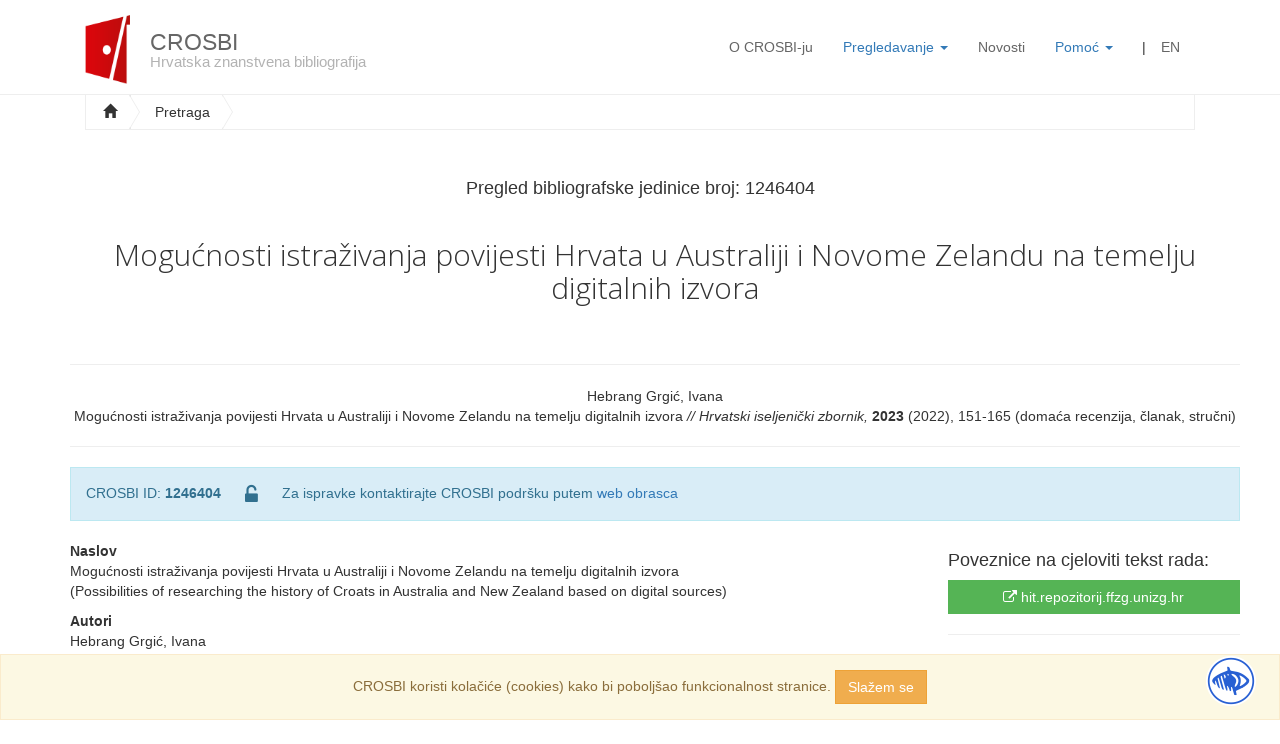

--- FILE ---
content_type: text/html; charset=UTF-8
request_url: https://www.bib.irb.hr:8443/1246404
body_size: 8528
content:
<!doctype html>
<html class="no-js" lang="hr">
    <head>
        <meta charset="utf-8">

<meta charset="utf-8">
<meta name="viewport" content="width=device-width, initial-scale=1">
<meta name="csrf-token" content="oo86I8zFmfL554dRy9hgq8qEPoD8dIZOMJoxshEn">
<title>Mogućnosti istraživanja povijesti Hrvata u Australiji i Novome Zelandu na temelju digitalnih izvora - CROSBI</title>
<meta property="og:url" content="https://www.bib.irb.hr:8443/1246404">
<meta property="og:type" content="publication">
<meta property="og:title" content="Mogućnosti istraživanja povijesti Hrvata u Australiji i Novome Zelandu na temelju digitalnih izvora">
<meta property="og:description" content="Istraživanje povijesti hrvatskoga iseljeni&scaron;tva danas je lak&scaron;e zahvaljujući brojnim izvorima dostupnim na internetu. Te izvore potrebno je znati pronaći, vrednovati i koristiti na ispravan način. U radu se daju primjeri relevantnih izvora za proučavanje hrvatskog iseljeni&scaron;tva na primjeru Australije i Novoga Zelanda. Posebno se ističe važnost arhiva i knjižnica kao ba&scaron;tinskih ustanova zaduženih za čuvanje i davanje na kori&scaron;tenje dokumenata i publikacija važnih za istraživanje iseljeničke povijesti. Kao primjer projekta čiji je jedan segment digitalizacija izvora povezanih s Hrvatima u svijetu, navodi se projekt Hrvatski iseljenički tisak koji se provodi pri Filozofskom fakultetu Sveučili&scaron;ta u Zagrebu. Obja&scaron;njava se proces digitalizacije te se prikazuju digitalizirane publikacije (15 knjiga i 6 novina). Ističe se važnost međuinstitucijske suradnje u provođenju postupka digitalizacije &ndash; suradnja s Nacionalnom i sveučili&scaron;nom knjižnicom u Zagrebu, sa Sredi&scaron;njom gradskom knjižnicom u Aucklandu, s izdavačima i hrvatskim udrugama u Hrvatskoj i izvan nje. Suradnja je važna i za postizanje jo&scaron; jednog cilja projekta &ndash; da sva digitalizirana građa bude u otvorenome pristupu, tj. besplatno dostupna svima. Digitalizacija i otvoreni pristup građi povezanoj s iseljenim Hrvatima važan je korak u očuvanju hrvatske kulturne ba&scaron;tine te u maksimaliziranju njene dostupnosti.">
<meta property="og:image" content="https://www.bib.irb.hr/images/crosbi.jpg">
<meta name="twitter:card" content="publication">
<meta name="twitter:title" content="Mogućnosti istraživanja povijesti Hrvata u Australiji i Novome Zelandu na temelju digitalnih izvora">
<meta name="twitter:description" content="Istraživanje povijesti hrvatskoga iseljeni&scaron;tva danas je lak&scaron;e zahvaljujući brojnim izvorima dostupnim na internetu. Te izvore potrebno je znati pronaći, vrednovati i koristiti na ispravan način. U radu se daju primjeri relevantnih izvora za proučavanje hrvatskog iseljeni&scaron;tva na primjeru Australije i Novoga Zelanda. Posebno se ističe važnost arhiva i knjižnica kao ba&scaron;tinskih ustanova zaduženih za čuvanje i davanje na kori&scaron;tenje dokumenata i publikacija važnih za istraživanje iseljeničke povijesti. Kao primjer projekta čiji je jedan segment digitalizacija izvora povezanih s Hrvatima u svijetu, navodi se projekt Hrvatski iseljenički tisak koji se provodi pri Filozofskom fakultetu Sveučili&scaron;ta u Zagrebu. Obja&scaron;njava se proces digitalizacije te se prikazuju digitalizirane publikacije (15 knjiga i 6 novina). Ističe se važnost međuinstitucijske suradnje u provođenju postupka digitalizacije &ndash; suradnja s Nacionalnom i sveučili&scaron;nom knjižnicom u Zagrebu, sa Sredi&scaron;njom gradskom knjižnicom u Aucklandu, s izdavačima i hrvatskim udrugama u Hrvatskoj i izvan nje. Suradnja je važna i za postizanje jo&scaron; jednog cilja projekta &ndash; da sva digitalizirana građa bude u otvorenome pristupu, tj. besplatno dostupna svima. Digitalizacija i otvoreni pristup građi povezanoj s iseljenim Hrvatima važan je korak u očuvanju hrvatske kulturne ba&scaron;tine te u maksimaliziranju njene dostupnosti.">
<meta name="twitter:image" content="https://www.bib.irb.hr/images/crosbi.jpg">

<meta name="description" content="Hrvatska znanstvena bibliografija CROSBI promovira otvoreni pristup hrvatskim znanstvenim informacijama">
<meta name="viewport" content="width=device-width, initial-scale=1">
<meta name="theme-color" content="#fff">

<!-- CSRF Token -->
<meta name="csrf-token" content="oo86I8zFmfL554dRy9hgq8qEPoD8dIZOMJoxshEn" />


<meta name="DC.title" content="Mogućnosti istraživanja povijesti Hrvata u Australiji i Novome Zelandu na temelju digitalnih izvora" xml:lang="hr" />
<meta name="DC.language" content="hr" xml:lang="hr" scheme="DCTERMS.RFC1766" />
<meta name="DC.type" content="publication" xml:lang="hr" />
<meta name="DC.identifier" content="" />
<meta name="DC.creator" content="Hebrang Grgić, Ivana">

<meta name="citation_title" content="Mogućnosti istraživanja povijesti Hrvata u Australiji i Novome Zelandu na temelju digitalnih izvora" lang="hr">
<meta name="citation_author" content="Hebrang Grgić, Ivana">



<meta name="citation_publication_date" content="2022">
<meta name="citation_journal_title" content="Hrvatski iseljenički zbornik">
<meta name="citation_volume" content="2023">
<meta name="citation_firstpage" content="151">
<meta name="citation_lastpage" content="165">


<link rel="manifest" href="https://www.bib.irb.hr:8443/site.webmanifest">
<link rel="apple-touch-icon" href="https://www.bib.irb.hr:8443/icon.png">
<!-- Place favicon.ico in the root directory -->

<link rel="stylesheet" href="https://www.bib.irb.hr:8443/css/select2.min.css">
<link rel="stylesheet" href="https://www.bib.irb.hr:8443/css/select2-bootstrap.min.css">
<link rel="stylesheet" href="https://www.bib.irb.hr:8443/vendor/jbility/src/css/jbility.css">

<link href='https://fonts.googleapis.com/css?family=Open+Sans:400,300,700&subset=latin,latin-ext' rel='stylesheet' type='text/css'>
<link rel="preconnect" href="https://fonts.gstatic.com">
<link href="https://fonts.googleapis.com/css2?family=Titillium+Web:wght@900&display=swap" rel="stylesheet">

<link rel="stylesheet" href="https://www.bib.irb.hr:8443/css/app.css?id=077dedacfcb63411a482" />
<link rel="stylesheet" href="https://www.bib.irb.hr:8443/css/all.css" />
<link rel="stylesheet" href="https://cdn.jsdelivr.net/gh/fancyapps/fancybox@3.5.6/dist/jquery.fancybox.min.css" />

<style>
    @font-face{
        font-family:OpenDyslexicRegular;
        src:url(https://www.bib.irb.hr:8443/vendor/jbility/src/fonts/OpenDyslexic-Regular.otf);
        font-display:fallback;
        font-style:normal;
        font-weight:normal;
    }
</style>


<style>
    [class^='select2'] {
        border-radius: 0px !important;
    }
    .checkbox-inline.disabled {
        color: #CCC;
    }
    .select2-container--bootstrap .select2-results > .select2-results__options {
        max-height: 260px !important;
    }

    .page-home .box-news {
        font-size: 14px;
    }
    .box-news .news-post .post-title {
        margin: 0;
    }
    .box-news .controls {
        margin-top: -3px;
    }
    .box-news .controls a {
        font-size: 16px;
        color: #aaa;
    }
    .box-news .controls a:hover {
        text-decoration: none;
    }
    .box-news .post-subtitle {
        margin-top: 10px;
    }
    .post-meta {
        font-style: italic;
    }
    .post-excerpt {
        font-weight: bold;
    }
</style>

        <script>
            var lang="hr";
        </script>
    </head>

    <body class="relative page page-item">
        <!--[if lte IE 9]>
        <p class="browserupgrade">You are using an <strong>outdated</strong> browser. Please <a href="https://browsehappy.com/">upgrade your browser</a> to improve your experience and security.</p>
        <![endif]-->

        <div class="overlay spinner hide"></div>
        <!-- Icon Panels - START -->
        <header id="header-main" class="header headroom">
    <button class="navbar-toggle" type="button" data-toggle="collapse" data-target=".navigation-main" aria-controls="header-main" aria-expanded="true">
        <span class="sr-only">Toggle navigation</span>
        <span class="icon-bar"></span>
        <span class="icon-bar"></span>
        <span class="icon-bar"></span>
    </button>
        <div class="container">
            <div class="col-lg-4 col-md-3 col-sm-3 col-xs-10">
            <a class="logo" href="https://www.bib.irb.hr:8443">
                <img src="https://www.bib.irb.hr:8443/images/crosbi-logo.png" alt="CROSBI" class="pull-left">
                <h2>CROSBI <small class="visible-lg">Hrvatska znanstvena bibliografija</small></h2>
            </a>
        </div>
        <div class="col-lg-8 col-md-9 col-sm-9 col-xs-12">
            <style>
    .custom {
        background: #eee;
        color: #777;
        padding: 2px 0;
    }
    .sub-heading {
        border-bottom: 1px solid #ccc;
        border-bottom: 1px solid rgba(0, 0, 0, 0.15);
    }
    .dropdown-menu {
        border: none;
    }
    .navigation-main .dropdown-menu {
        min-width: 250px;
    }
    .navigation-main .dropdown-menu li .dropdown-menu.collapse {
        display: none;
    }
    .navigation-main .dropdown-menu li .dropdown-menu.collapse.in {
        display: block;
    }
    .navigation-main .dropdown-menu .submenu {
        margin-top: 2px;
    }
</style>

<nav class="navigation navigation-main navbar-collapse collapse out" role="navigation">
    <ul class="nav navbar-nav navbar-right">
        <!-- Hidden li included to remove active class from about link when scrolled up past about section -->
        <li>
            <a class="link-header" href="https://www.bib.irb.hr:8443/o-projektu">O CROSBI-ju</a>
        </li>
        <li class="dropdown">
            <a href="#" class="dropdown-toggle"
               data-toggle="dropdown"
               role="button"
               aria-haspopup="true"
               aria-expanded="false">Pregledavanje <span class="caret"></span></a>
            <ul class="dropdown-menu" style="left: 0; right: auto;">
                <li><a href="https://www.bib.irb.hr:8443/tkojetko">Pregled po <strong>CROSBI profilu</strong></a>
                <li><a href="https://www.bib.irb.hr:8443/pregled/ustanove">Pregled po <strong>ustanovi</strong></a>
                <li><a href="https://www.bib.irb.hr:8443/pregled/projekti">Pregled po <strong>projektu</strong></a>
                <li><a href="https://www.bib.irb.hr:8443/pregled/znanstvena-podrucja">Pregled po <strong>znanstvenom području</strong></a>
                <li><a href="https://www.bib.irb.hr:8443/pregled/vrsta">Pregled po <strong>vrsti rada</strong></a>
                <li><a href="https://www.bib.irb.hr:8443/pregled/COVID-19">Pregled po temi <strong>COVID-19</strong></a>
                <li><a href="https://www.bib.irb.hr:8443/pregled/OpenScienceHub">Pregled po temi <strong>Otvorena znanost</strong></a>
            </ul>
        </li>
        <li>
            <a class="link-header" href="https://www.bib.irb.hr:8443/blog">Novosti</a>
        </li>
        <li class="dropdown">
            <a href="#" class="dropdown-toggle"
               data-toggle="dropdown"
               role="button"
               aria-haspopup="true"
               aria-expanded="false">Pomoć <span class="caret"></span></a>
            <ul class="dropdown-menu" style="left: 0; right: auto;">
                <li><a class="link-header" href="https://www.bib.irb.hr:8443/faq">Česta pitanja</a></li>
               <!-- <li><a class="link-header" href="https://www.bib.irb.hr:8443/kontakt">Kontakt</a></li>-->
            </ul>
        </li>
        <li class="hidden-xs hidden-sm">
            <span class="separator-vertical">|</span>
        </li>
                                                <li>
            <a rel="nofollow" class="link-header" href="https://www.bib.irb.hr:8443/lang/en">EN</a>
        </li>
                            <!--        <li>
            <a rel="nofollow" class="link-header" href="https://www.bib.irb.hr:8443/login">Prijava</a>
        </li>
        -->
    </ul>
</nav>
        </div>
    </div>
</header>

                <div class="container" id="app">
                                <div class="row">
                <div class="col-md-12 breadcrumb-wrapper">
                    <div class="breadcrumb-inner">
                        <div class="btn-group btn-breadcrumb">
                            <a href="/" class="btn btn-default"><i class="glyphicon glyphicon-home"></i></a>
                            <a id="show-search" href="/" class="btn btn-default">Pretraga</a>
                            <a href="#"></a>
                                                    </div>
                    </div>
                </div>
            </div>
            
            <div class="page-content">
                
                
                    <section class="col-lg-12" style="margin-bottom:20px;">
        <form id="search-form" method="GET" action="https://www.bib.irb.hr:8443/pretraga" accept-charset="utf-8">
            <div id="search-input-box" class="search-input-box">
                <div class="row">
    <div id="search-main" class="col-md-12">
        <div class="input-group input-group-lg input-reset-wrapper operator-item clearfix" data-reset-input="enabled">
            <input type="hidden" name="operators[0][operator]" value="and">
            <input class="form-control" type="text"
       data-trigger="autocomplete"
       name="operators[0][value]"
       id="filter-0" value=""
       data-reset-input="text"
       placeholder="Upit za pretragu radova" required=&quot;required&quot;>

<input type="hidden" name="operators[0][type]" value="text">
            <a class="reset-input hide" href="#" title="Reset field" tabindex="111">
                <span class="glyphicon glyphicon-remove"></span>
            </a>
            <span class="input-group-btn input-group-lg" style="font-size: 14px;">
                <select name="operators[0][option]"
        class="form-control"
        style="width: auto; font-size: 1em;"
                data-placeholder-profile="Pretražite po imenu i prezimenu autora, mentora, urednika, prevoditelja"
                data-placeholder-meta="Pretraživanje po ključnim riječima i riječima iz naslova rada"
                data-placeholder-id="Pretraživanje po CROSBI identifikatoru rada"
                data-placeholder-doi="DOI - Digital Object Identifier"
                data-placeholder-institution="Pretraživanje po nazivu/šifri ustanove"
                data-placeholder-project-id="Pretraživanje po nazivu/šifri/voditelju projekta"
                data-hook="operator-options"
        data-index="0">
        <option value="profile" >
        Osoba
    </option>
        <option value="meta" >
        Naslov/Ključne riječi
    </option>
        <option value="id" >
        CROSBI ID rada
    </option>
        <option value="doi" >
        DOI
    </option>
        <option value="institution" >
        Ustanova
    </option>
        <option value="project-id" >
        Projekt
    </option>
    </select>
            </span>
            <span class="input-group-btn hidden-xs">
                <button class="btn btn-primary" type="submit" name="search" value="new">
                    <span class="glyphicon glyphicon-search"></span> Pretraži
                </button>
            </span>
        </div><!-- /input-group -->
        <div class="form-inline relative">
            <p style="display: inline-block;">
                <i class="glyphicon glyphicon-question-sign"></i>
                <span id="autocomplete-placeholder">Pretražite po imenu i prezimenu autora, mentora, urednika, prevoditelja</span>
            </p>

                        <small class="link-advanced search-option">
                <span class="glyphicon glyphicon-filter"></span>
                <a rel="nofollow"
                   href="https://www.bib.irb.hr:8443/pretraga"
                   class="link-white">Napredna pretraga</a>
            </small>
                    </div>
        <button class="btn btn-primary col-xs-12 visible-xs" type="submit" name="search" value="new">
            <span class="glyphicon glyphicon-search"></span> Pretraži
        </button>
    </div>
</div>

            </div>
        </form>
    </section>

    <h4 class="text-center">Pregled bibliografske jedinice broj: <span class="accent">1246404</span></h4>
    

<div class="container">
    <div class="row">
        <h2 class="title page-title text-center">Mogućnosti istraživanja povijesti Hrvata u 
Australiji i Novome Zelandu na temelju digitalnih 
izvora</h2>

        <div class="citation text-center">
            <hr>
            <p class="col-xs-12 col-sm-12 col-md-12 col-lg-12">
                <div class="authors">Hebrang Grgić, Ivana</div>Mogućnosti istraživanja povijesti Hrvata u 
Australiji i Novome Zelandu na temelju digitalnih 
izvora <i> // Hrvatski iseljenički zbornik,</i> <strong>2023</strong> (2022),  151-165 (domaća recenzija, članak, stručni)
            </p>
            <hr>
        </div>

                        <p class="alert alert-info clearfix">
            <span>CROSBI ID: <strong>1246404</strong></span>
            <i data-toggle="tooltip"
               title="Zapis o radu nije zaključan te ga autorizirani korisnici mogu ažurirati."
               class="fa fa-unlock-alt"
               style="font-size: 20px; margin: 0px 20px; vertical-align: middle;"></i>

                        <span>Za ispravke kontaktirajte CROSBI podršku putem <a target="_blank" href="https://www.bib.irb.hr:8443/kontakt?queryType=correction-data&publication=1246404">web obrasca</a></span>
                    </p>
            </div>

    <div class="row">
        <div class="col-md-8">
            <div class="row">
    <p class="item-label">
        <strong>Naslov</strong>
        <br>
        Mogućnosti istraživanja povijesti Hrvata u 
Australiji i Novome Zelandu na temelju digitalnih 
izvora
                    <br>(Possibilities of researching the history of Croats 
in Australia and New Zealand based on digital 
sources)
            </p>
</div>            <div class="row">
    <p class="item-label">
        <strong>Autori</strong>
        <br>
        Hebrang Grgić, Ivana
    </p>
</div>                        
<div class="row">
    <p class="item-label">
        <strong>Izvornik</strong>
        <br>
        Hrvatski iseljenički zbornik (1330-3724) <strong>2023</strong>
        (2022);
        151-165
    </p>
</div><div class="row">
    <p class="item-label">
        <strong>Vrsta, podvrsta i kategorija rada</strong>
        <br>
                Radovi u časopisima, članak, stručni
    </p>
</div>
            <div class="row">
    <p class="item-label">
        <strong>Ključne riječi</strong>
        <br>
                    Australija ; digitalizacija ; Hrvatska ; iseljeništvo ; Novi Zeland ; Hrvatski iseljenički tisak ; otvoreni pristup
                            <br>(Australia ; digitization ; Croatia ; emigration ; New Zealand ; Croatian emigrant press ; open access)
                        </p>
</div>            <div class="row">
    <p class="item-label">
        <strong>Sažetak</strong>
        <br>
        Istraživanje povijesti hrvatskoga iseljeništva danas je lakše zahvaljujući brojnim izvorima dostupnim na internetu. Te izvore potrebno je znati pronaći, vrednovati i koristiti na ispravan način. U radu se daju primjeri relevantnih izvora za proučavanje hrvatskog iseljeništva na primjeru Australije i Novoga Zelanda. Posebno se ističe važnost arhiva i knjižnica kao baštinskih ustanova zaduženih za čuvanje i davanje na korištenje dokumenata i publikacija važnih za istraživanje iseljeničke povijesti. Kao primjer projekta čiji je jedan segment digitalizacija izvora povezanih s Hrvatima u svijetu, navodi se projekt Hrvatski iseljenički tisak koji se provodi pri Filozofskom fakultetu Sveučilišta u Zagrebu. Objašnjava se proces digitalizacije te se prikazuju digitalizirane publikacije (15 knjiga i 6 novina). Ističe se važnost međuinstitucijske suradnje u provođenju postupka digitalizacije – suradnja s Nacionalnom i sveučilišnom knjižnicom u Zagrebu, sa Središnjom gradskom knjižnicom u Aucklandu, s izdavačima i hrvatskim udrugama u Hrvatskoj i izvan nje. Suradnja je važna i za postizanje još jednog cilja projekta – da sva digitalizirana građa bude u otvorenome pristupu, tj. besplatno dostupna svima. Digitalizacija i otvoreni pristup građi povezanoj s iseljenim Hrvatima važan je korak u očuvanju hrvatske kulturne baštine te u maksimaliziranju njene dostupnosti.
    </p>
</div>            <div class="row">
    <p class="item-label">
        <strong>Izvorni jezik</strong>
        <br>
        Hrvatski
    </p>
</div>            <div class="row">
    <p class="item-label">
        <strong>Znanstvena područja</strong>
        <br>
        Informacijske i komunikacijske znanosti
    </p>
</div>
                        <div class="row">
                <br><br>
                <p><strong>POVEZANOST RADA</strong></p>
                <hr>
                <div class="col-md-12">
                    <div class="row">
    <p class="item-label">
        <strong>Projekti:</strong>
                <br><a href="https://www.bib.irb.hr:8443/pretraga/?operators=and|9320|text|project-id">VLASTITA-SREDSTVA-11-838-1009</a> - Hrvatski iseljenički tisak (HIT)  (Hebrang Grgić, Ivana, VLASTITA-SREDSTVA                                                                                                                                                                                                                                              ) (<a href="https://pdb.irb.hr/project/7135" title="Više podataka o projektu dostupno u bazi podataka CroRIS" target="_blank"><i class="fa fa-external-link"></i> CroRIS</a>)
            </p>
</div>
                    <div class="row">
    <p class="item-label">
        <strong>Ustanove:</strong>
        <br>
        Filozofski fakultet, Zagreb
    </p>
</div>
                    <div class="row">
    <p><strong>Profili:</strong></p>
            <p class="item-label">
        <img class="avatar-sm" src="https://www.bib.irb.hr:8443/images/avatar.png" alt="Avatar Url">
        <a
                      href="https://www.bib.irb.hr:8443/profile/21106">
                       Ivana Hebrang Grgić</a>
        (autor)
    </p>
        </div>
                </div>
            </div>
        </div>
        <div class="col-md-3 col-md-offset-1">
            
            <div class="row">
                <h4>Poveznice na cjeloviti tekst rada:</h4>


                        <a href="https://hit.repozitorij.ffzg.unizg.hr/islandora/object/hit:111"
           class="link btn btn-block link-pdf"
           target="_blank" title="Link"><i class="fa fa-external-link"></i> hit.repozitorij.ffzg.unizg.hr</a>
                

<hr>
                <hr>
            </div>

            <div class="row">
                <h4>Citiraj ovu publikaciju:</h4>
                <div class="clearfix">
                    <select class="col-sm-12" id="citation-select">
                        <option disabled selected>Odaberite...</option>
                                                    <option value="crosbi_citation">CROSBI citat</option>
                                                    <option value="harvard_citation">HARVARD citat</option>
                                                    <option value="bibtex_citation">BibTeX citat (HR)</option>
                                                    <option value="bibtex_citation_en">BibTeX citat (EN)</option>
                                            </select>
                </div>
                                <div id="crosbi_citation" class="citation-box hide"><div class="authors">Hebrang Grgić, Ivana</div>Mogućnosti istraživanja povijesti Hrvata u 
Australiji i Novome Zelandu na temelju digitalnih 
izvora <i> // Hrvatski iseljenički zbornik,</i> <strong>2023</strong> (2022),  151-165 (domaća recenzija, članak, stručni)</div>
                                <div id="harvard_citation" class="citation-box hide">Hebrang Grgić, I. (2022) Mogućnosti istraživanja povijesti Hrvata u 
Australiji i Novome Zelandu na temelju digitalnih 
izvora. <i>Hrvatski iseljenički zbornik</i>, 2023,  151-165.</div>
                                <div id="bibtex_citation" class="citation-box hide">@article{article,
author = {Hebrang Grgi\'{c}, Ivana},
year = {2022},
pages = {151-165},
keywords = {Australija, digitalizacija, Hrvatska, iseljeni\v{s}tvo, Novi Zeland, Hrvatski iseljeni\v{c}ki tisak, otvoreni pristup},
journal = {Hrvatski iseljeni\v{c}ki zbornik},
volume = {2023},
issn = {1330-3724},
title = {Mogu\'{c}nosti istra\v{z}ivanja povijesti Hrvata u 
Australiji i Novome Zelandu na temelju digitalnih 
izvora},
keyword = {Australija, digitalizacija, Hrvatska, iseljeni\v{s}tvo, Novi Zeland, Hrvatski iseljeni\v{c}ki tisak, otvoreni pristup}
}</div>
                                <div id="bibtex_citation_en" class="citation-box hide">@article{article,
author = {Hebrang Grgi\'{c}, Ivana},
year = {2022},
pages = {151-165},
keywords = {Australia, digitization, Croatia, emigration, New Zealand, Croatian emigrant press, open access},
journal = {Hrvatski iseljeni\v{c}ki zbornik},
volume = {2023},
issn = {1330-3724},
title = {Possibilities of researching the history of Croats 
in Australia and New Zealand based on digital 
sources},
keyword = {Australia, digitization, Croatia, emigration, New Zealand, Croatian emigrant press, open access}
}</div>
                                <hr>
            </div>

            
            
                        <div class="row item-links-social">
                <h4>Podijeli:</h4>
                <br>
                <a href="https://plus.google.com/share?url=https://www.bib.irb.hr:8443/1246404" target="_blank"><i class="fa fa-google-plus" aria-hidden="true"></i></a>
                <a href="https://www.facebook.com/sharer/sharer.php?u=https://www.bib.irb.hr:8443/1246404" target="_blank"><i class="fa fa-facebook" aria-hidden="true"></i></a>
                <a href="https://twitter.com/intent/tweet?text=Mogućnosti istraživanja povijesti Hrvata u 
Australiji i Novome Zelandu na temelju digitalnih 
izvora&url=https://www.bib.irb.hr:8443/1246404&via=crosbi" target="_blank"><i class="fa fa-twitter" aria-hidden="true"></i></a>
                <a href="https://www.linkedin.com/shareArticle?mini=true&url=https://www.bib.irb.hr:8443/1246404&title=Mogućnosti istraživanja povijesti Hrvata u 
Australiji i Novome Zelandu na temelju digitalnih 
izvora&summary=&source=https://www.bib.irb.hr" target="_blank"><i class="fa fa-linkedin" aria-hidden="true"></i></a>
            </div>
        </div>
    </div>
</div>

<br/><br/><br/>



                            </div>
        </div>
        <footer>
    <div class="footer">
        <p>
            &copy; 2026. Institut Ruđer Bošković |
            <a href="https://www.bib.irb.hr:8443/uvjeti-koristenja">Uvjeti korištenja</a> |
            <a href="http://www.lib.irb.hr/privacy/Pravila_privatnosti_CZI_IRB_en_v1.0.pdf">
                Pravila privatnosti</a> |
            <a href="https://www.bib.irb.hr:8443/stats">Statistika</a>
        </p>
    </div>
</footer>

        <div class="acess-container" style="right: 20px; bottom: 10px; left: auto;">
            <div id="jbbutton" title="Accessibility">
                <img src="https://www.bib.irb.hr:8443/vendor/jbility/src/img/acessc50.png">
            </div>
            <div id="acess-icons">
                <div class="acess-icon balloon">
                    <span class="balloontext">Contrast</span>
                    <img id="contrast" src="https://www.bib.irb.hr:8443/vendor/jbility/src/img/contraste40.png"/>
                </div>
                <div class="acess-icon balloon">
                    <span class="balloontext">Increase Font</span>
                    <img id="increaseFont" src="https://www.bib.irb.hr:8443/vendor/jbility/src/img/fontsma40.png"/>
                </div>
                <div class="acess-icon balloon">
                    <span class="balloontext">Decrease Font</span>
                    <img id="decreaseFont" src="https://www.bib.irb.hr:8443/vendor/jbility/src/img/fontsme40.png"/>
                </div>
                <div class="acess-icon balloon">
                    <span class="balloontext">Dyslexic Font</span>
                    <img id="dyslexicFont" src="https://www.bib.irb.hr:8443/vendor/jbility/src/img/fontsmd40.png"/>
                </div>
            </div>
        </div>

        
        <script src="https://www.bib.irb.hr:8443/js/app.js?id=af0430091c80b04ef4f3"></script>
        <script src="https://www.bib.irb.hr:8443/js/include.js?id=480e4f947478f70a6c04"></script>
        <script src="https://www.bib.irb.hr:8443/js/search.js?id=d1e3bb968db5513c4cd3"></script>

        <script src="https://www.bib.irb.hr:8443/js/select2.min.js"></script>
        <script src="https://www.bib.irb.hr:8443/vendor/jbility/src/js/jbility.js"></script>

        <script src="https://cdn.jsdelivr.net/gh/fancyapps/fancybox@3.5.6/dist/jquery.fancybox.min.js"></script>
                    
    <script>
        $("select option:first-child").prop('selected', true);

        $('#citation-select').on('change', function (e) {
            e.preventDefault();

            $this = $(e.target);

            $('.citation-box').addClass('hide');
            $('#'+$this.val()).removeClass('hide');
        })
    </script>


    <script>
        var MSG_PROJECT_ID = 'Molimo Vas da odaberete jedan od projekata iz padajućeg izbornika.';
    </script>



        <script type="text/javascript" src="https://d1bxh8uas1mnw7.cloudfront.net/assets/embed.js"></script>
        <div class="js-cookie-consent cookie-consent alert alert-warning text-center"
     style="position: fixed;bottom: 0;width: 100%;margin-bottom: 0;">

    <span class="cookie-consent__message">
        CROSBI koristi kolačiće (cookies) kako bi poboljšao funkcionalnost stranice.
    </span>

    <button class="js-cookie-consent-agree cookie-consent__agree btn btn-warning">
        Slažem se
    </button>

</div>

    <script>

        window.laravelCookieConsent = (function () {

            var COOKIE_VALUE = 1;

            function consentWithCookies() {
                setCookie('laravel_cookie_consent', COOKIE_VALUE, 365 * 20);
                hideCookieDialog();
            }

            function cookieExists(name) {
                return (document.cookie.split('; ').indexOf(name + '=' + COOKIE_VALUE) !== -1);
            }

            function hideCookieDialog() {
                var dialogs = document.getElementsByClassName('js-cookie-consent');

                for (var i = 0; i < dialogs.length; ++i) {
                    dialogs[i].style.display = 'none';
                }
            }

            function setCookie(name, value, expirationInDays) {
                var date = new Date();
                date.setTime(date.getTime() + (expirationInDays * 24 * 60 * 60 * 1000));
                document.cookie = name + '=' + value + '; ' + 'expires=' + date.toUTCString() +';path=/';
            }

            if(cookieExists('laravel_cookie_consent')) {
                hideCookieDialog();
            }

            var buttons = document.getElementsByClassName('js-cookie-consent-agree');

            for (var i = 0; i < buttons.length; ++i) {
                buttons[i].addEventListener('click', consentWithCookies);
            }

            return {
                consentWithCookies: consentWithCookies,
                hideCookieDialog: hideCookieDialog
            };
        })();
    </script>

</body>
</html>
